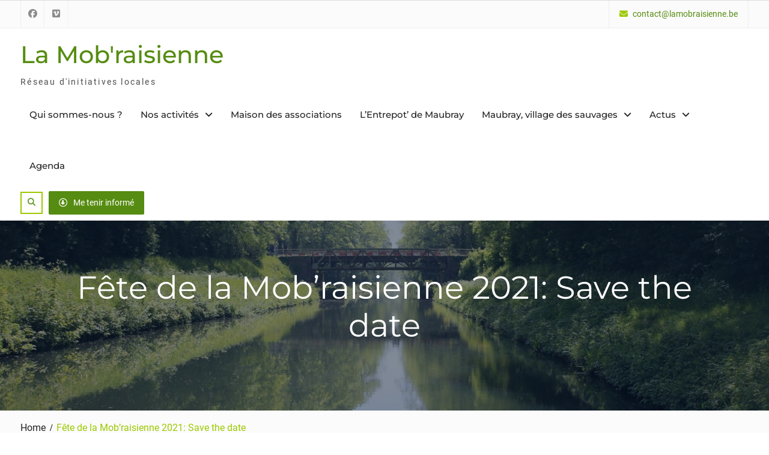

--- FILE ---
content_type: text/html; charset=UTF-8
request_url: https://www.lamobraisienne.be/1100/la-fete-de-la-mobraisienne-save-the-date/
body_size: 12184
content:
<!DOCTYPE html> <html lang="fr-FR"><head>
	    <meta charset="UTF-8">
    <meta name="viewport" content="width=device-width, initial-scale=1">
    <link rel="profile" href="https://gmpg.org/xfn/11">
    <link rel="pingback" href="https://www.lamobraisienne.be/xmlrpc.php">
    
<meta name='robots' content='index, follow, max-image-preview:large, max-snippet:-1, max-video-preview:-1' />
	<style>img:is([sizes="auto" i], [sizes^="auto," i]) { contain-intrinsic-size: 3000px 1500px }</style>
	
	<!-- This site is optimized with the Yoast SEO plugin v25.5 - https://yoast.com/wordpress/plugins/seo/ -->
	<title>Fête de la Mob&#039;raisienne 2021: Save the date - La Mob&#039;raisienne</title>
	<link rel="canonical" href="https://www.lamobraisienne.be/1100/la-fete-de-la-mobraisienne-save-the-date/" />
	<meta property="og:locale" content="fr_FR" />
	<meta property="og:type" content="article" />
	<meta property="og:title" content="Fête de la Mob&#039;raisienne 2021: Save the date - La Mob&#039;raisienne" />
	<meta property="og:description" content="C&rsquo;est dans la joie et la bonne humeur que l&rsquo;équipe prépare la fête annuelle de la Mob&rsquo;raisienne qui aura lieu les 16 et 17 octobre! Les infos pratiques suivront&#8230;" />
	<meta property="og:url" content="https://www.lamobraisienne.be/1100/la-fete-de-la-mobraisienne-save-the-date/" />
	<meta property="og:site_name" content="La Mob&#039;raisienne" />
	<meta property="article:publisher" content="https://www.facebook.com/lamobraisienne" />
	<meta property="article:published_time" content="2021-09-10T08:59:00+00:00" />
	<meta property="article:modified_time" content="2021-09-12T09:06:06+00:00" />
	<meta property="og:image" content="https://www.lamobraisienne.be/wp-content/uploads/2021/09/organizer-791939_1920.jpeg" />
	<meta property="og:image:width" content="1920" />
	<meta property="og:image:height" content="1280" />
	<meta property="og:image:type" content="image/jpeg" />
	<meta name="author" content="La Mob&#039;raisienne" />
	<meta name="twitter:card" content="summary_large_image" />
	<meta name="twitter:label1" content="Écrit par" />
	<meta name="twitter:data1" content="La Mob&#039;raisienne" />
	<meta name="twitter:label2" content="Durée de lecture estimée" />
	<meta name="twitter:data2" content="1 minute" />
	<script type="application/ld+json" class="yoast-schema-graph">{"@context":"https://schema.org","@graph":[{"@type":"Article","@id":"https://www.lamobraisienne.be/1100/la-fete-de-la-mobraisienne-save-the-date/#article","isPartOf":{"@id":"https://www.lamobraisienne.be/1100/la-fete-de-la-mobraisienne-save-the-date/"},"author":{"name":"La Mob'raisienne","@id":"https://www.lamobraisienne.be/#/schema/person/b30b89ae5f82acb8261b5810564a543c"},"headline":"Fête de la Mob&rsquo;raisienne 2021: Save the date","datePublished":"2021-09-10T08:59:00+00:00","dateModified":"2021-09-12T09:06:06+00:00","mainEntityOfPage":{"@id":"https://www.lamobraisienne.be/1100/la-fete-de-la-mobraisienne-save-the-date/"},"wordCount":41,"publisher":{"@id":"https://www.lamobraisienne.be/#organization"},"image":{"@id":"https://www.lamobraisienne.be/1100/la-fete-de-la-mobraisienne-save-the-date/#primaryimage"},"thumbnailUrl":"https://www.lamobraisienne.be/wp-content/uploads/2021/09/organizer-791939_1920.jpeg","articleSection":["Évènements"],"inLanguage":"fr-FR"},{"@type":"WebPage","@id":"https://www.lamobraisienne.be/1100/la-fete-de-la-mobraisienne-save-the-date/","url":"https://www.lamobraisienne.be/1100/la-fete-de-la-mobraisienne-save-the-date/","name":"Fête de la Mob'raisienne 2021: Save the date - La Mob&#039;raisienne","isPartOf":{"@id":"https://www.lamobraisienne.be/#website"},"primaryImageOfPage":{"@id":"https://www.lamobraisienne.be/1100/la-fete-de-la-mobraisienne-save-the-date/#primaryimage"},"image":{"@id":"https://www.lamobraisienne.be/1100/la-fete-de-la-mobraisienne-save-the-date/#primaryimage"},"thumbnailUrl":"https://www.lamobraisienne.be/wp-content/uploads/2021/09/organizer-791939_1920.jpeg","datePublished":"2021-09-10T08:59:00+00:00","dateModified":"2021-09-12T09:06:06+00:00","breadcrumb":{"@id":"https://www.lamobraisienne.be/1100/la-fete-de-la-mobraisienne-save-the-date/#breadcrumb"},"inLanguage":"fr-FR","potentialAction":[{"@type":"ReadAction","target":["https://www.lamobraisienne.be/1100/la-fete-de-la-mobraisienne-save-the-date/"]}]},{"@type":"ImageObject","inLanguage":"fr-FR","@id":"https://www.lamobraisienne.be/1100/la-fete-de-la-mobraisienne-save-the-date/#primaryimage","url":"https://www.lamobraisienne.be/wp-content/uploads/2021/09/organizer-791939_1920.jpeg","contentUrl":"https://www.lamobraisienne.be/wp-content/uploads/2021/09/organizer-791939_1920.jpeg","width":1920,"height":1280},{"@type":"BreadcrumbList","@id":"https://www.lamobraisienne.be/1100/la-fete-de-la-mobraisienne-save-the-date/#breadcrumb","itemListElement":[{"@type":"ListItem","position":1,"name":"Accueil","item":"https://www.lamobraisienne.be/"},{"@type":"ListItem","position":2,"name":"Actus","item":"https://www.lamobraisienne.be/actus/"},{"@type":"ListItem","position":3,"name":"Fête de la Mob&rsquo;raisienne 2021: Save the date"}]},{"@type":"WebSite","@id":"https://www.lamobraisienne.be/#website","url":"https://www.lamobraisienne.be/","name":"La Mob&#039;raisienne","description":"Réseau d&#039;initiatives locales","publisher":{"@id":"https://www.lamobraisienne.be/#organization"},"potentialAction":[{"@type":"SearchAction","target":{"@type":"EntryPoint","urlTemplate":"https://www.lamobraisienne.be/?s={search_term_string}"},"query-input":{"@type":"PropertyValueSpecification","valueRequired":true,"valueName":"search_term_string"}}],"inLanguage":"fr-FR"},{"@type":"Organization","@id":"https://www.lamobraisienne.be/#organization","name":"La Mob'raisienne","url":"https://www.lamobraisienne.be/","logo":{"@type":"ImageObject","inLanguage":"fr-FR","@id":"https://www.lamobraisienne.be/#/schema/logo/image/","url":"https://www.lamobraisienne.be/wp-content/uploads/2021/02/icon-mobraisienne.png","contentUrl":"https://www.lamobraisienne.be/wp-content/uploads/2021/02/icon-mobraisienne.png","width":512,"height":185,"caption":"La Mob'raisienne"},"image":{"@id":"https://www.lamobraisienne.be/#/schema/logo/image/"},"sameAs":["https://www.facebook.com/lamobraisienne"]},{"@type":"Person","@id":"https://www.lamobraisienne.be/#/schema/person/b30b89ae5f82acb8261b5810564a543c","name":"La Mob'raisienne","image":{"@type":"ImageObject","inLanguage":"fr-FR","@id":"https://www.lamobraisienne.be/#/schema/person/image/","url":"https://secure.gravatar.com/avatar/0f17424fe286e30a3734588cce5120d9e2b98fd2af77018361309aa88a19b5a6?s=96&d=mm&r=g","contentUrl":"https://secure.gravatar.com/avatar/0f17424fe286e30a3734588cce5120d9e2b98fd2af77018361309aa88a19b5a6?s=96&d=mm&r=g","caption":"La Mob'raisienne"}}]}</script>
	<!-- / Yoast SEO plugin. -->


<link rel="alternate" type="application/rss+xml" title="La Mob&#039;raisienne &raquo; Flux" href="https://www.lamobraisienne.be/feed/" />
<link rel="alternate" type="application/rss+xml" title="La Mob&#039;raisienne &raquo; Flux des commentaires" href="https://www.lamobraisienne.be/comments/feed/" />
<link rel="alternate" type="text/calendar" title="La Mob&#039;raisienne &raquo; Flux iCal" href="https://www.lamobraisienne.be/events/?ical=1" />
<script type="text/javascript">
/* <![CDATA[ */
window._wpemojiSettings = {"baseUrl":"https:\/\/s.w.org\/images\/core\/emoji\/16.0.1\/72x72\/","ext":".png","svgUrl":"https:\/\/s.w.org\/images\/core\/emoji\/16.0.1\/svg\/","svgExt":".svg","source":{"concatemoji":"https:\/\/www.lamobraisienne.be\/wp-includes\/js\/wp-emoji-release.min.js?ver=6.8.3"}};
/*! This file is auto-generated */
!function(s,n){var o,i,e;function c(e){try{var t={supportTests:e,timestamp:(new Date).valueOf()};sessionStorage.setItem(o,JSON.stringify(t))}catch(e){}}function p(e,t,n){e.clearRect(0,0,e.canvas.width,e.canvas.height),e.fillText(t,0,0);var t=new Uint32Array(e.getImageData(0,0,e.canvas.width,e.canvas.height).data),a=(e.clearRect(0,0,e.canvas.width,e.canvas.height),e.fillText(n,0,0),new Uint32Array(e.getImageData(0,0,e.canvas.width,e.canvas.height).data));return t.every(function(e,t){return e===a[t]})}function u(e,t){e.clearRect(0,0,e.canvas.width,e.canvas.height),e.fillText(t,0,0);for(var n=e.getImageData(16,16,1,1),a=0;a<n.data.length;a++)if(0!==n.data[a])return!1;return!0}function f(e,t,n,a){switch(t){case"flag":return n(e,"\ud83c\udff3\ufe0f\u200d\u26a7\ufe0f","\ud83c\udff3\ufe0f\u200b\u26a7\ufe0f")?!1:!n(e,"\ud83c\udde8\ud83c\uddf6","\ud83c\udde8\u200b\ud83c\uddf6")&&!n(e,"\ud83c\udff4\udb40\udc67\udb40\udc62\udb40\udc65\udb40\udc6e\udb40\udc67\udb40\udc7f","\ud83c\udff4\u200b\udb40\udc67\u200b\udb40\udc62\u200b\udb40\udc65\u200b\udb40\udc6e\u200b\udb40\udc67\u200b\udb40\udc7f");case"emoji":return!a(e,"\ud83e\udedf")}return!1}function g(e,t,n,a){var r="undefined"!=typeof WorkerGlobalScope&&self instanceof WorkerGlobalScope?new OffscreenCanvas(300,150):s.createElement("canvas"),o=r.getContext("2d",{willReadFrequently:!0}),i=(o.textBaseline="top",o.font="600 32px Arial",{});return e.forEach(function(e){i[e]=t(o,e,n,a)}),i}function t(e){var t=s.createElement("script");t.src=e,t.defer=!0,s.head.appendChild(t)}"undefined"!=typeof Promise&&(o="wpEmojiSettingsSupports",i=["flag","emoji"],n.supports={everything:!0,everythingExceptFlag:!0},e=new Promise(function(e){s.addEventListener("DOMContentLoaded",e,{once:!0})}),new Promise(function(t){var n=function(){try{var e=JSON.parse(sessionStorage.getItem(o));if("object"==typeof e&&"number"==typeof e.timestamp&&(new Date).valueOf()<e.timestamp+604800&&"object"==typeof e.supportTests)return e.supportTests}catch(e){}return null}();if(!n){if("undefined"!=typeof Worker&&"undefined"!=typeof OffscreenCanvas&&"undefined"!=typeof URL&&URL.createObjectURL&&"undefined"!=typeof Blob)try{var e="postMessage("+g.toString()+"("+[JSON.stringify(i),f.toString(),p.toString(),u.toString()].join(",")+"));",a=new Blob([e],{type:"text/javascript"}),r=new Worker(URL.createObjectURL(a),{name:"wpTestEmojiSupports"});return void(r.onmessage=function(e){c(n=e.data),r.terminate(),t(n)})}catch(e){}c(n=g(i,f,p,u))}t(n)}).then(function(e){for(var t in e)n.supports[t]=e[t],n.supports.everything=n.supports.everything&&n.supports[t],"flag"!==t&&(n.supports.everythingExceptFlag=n.supports.everythingExceptFlag&&n.supports[t]);n.supports.everythingExceptFlag=n.supports.everythingExceptFlag&&!n.supports.flag,n.DOMReady=!1,n.readyCallback=function(){n.DOMReady=!0}}).then(function(){return e}).then(function(){var e;n.supports.everything||(n.readyCallback(),(e=n.source||{}).concatemoji?t(e.concatemoji):e.wpemoji&&e.twemoji&&(t(e.twemoji),t(e.wpemoji)))}))}((window,document),window._wpemojiSettings);
/* ]]> */
</script>
<style id='wp-emoji-styles-inline-css' type='text/css'>

	img.wp-smiley, img.emoji {
		display: inline !important;
		border: none !important;
		box-shadow: none !important;
		height: 1em !important;
		width: 1em !important;
		margin: 0 0.07em !important;
		vertical-align: -0.1em !important;
		background: none !important;
		padding: 0 !important;
	}
</style>
<link rel='stylesheet' id='wp-block-library-css' href='https://www.lamobraisienne.be/wp-includes/css/dist/block-library/style.min.css?ver=6.8.3' type='text/css' media='all' />
<style id='wp-block-library-theme-inline-css' type='text/css'>
.wp-block-audio :where(figcaption){color:#555;font-size:13px;text-align:center}.is-dark-theme .wp-block-audio :where(figcaption){color:#ffffffa6}.wp-block-audio{margin:0 0 1em}.wp-block-code{border:1px solid #ccc;border-radius:4px;font-family:Menlo,Consolas,monaco,monospace;padding:.8em 1em}.wp-block-embed :where(figcaption){color:#555;font-size:13px;text-align:center}.is-dark-theme .wp-block-embed :where(figcaption){color:#ffffffa6}.wp-block-embed{margin:0 0 1em}.blocks-gallery-caption{color:#555;font-size:13px;text-align:center}.is-dark-theme .blocks-gallery-caption{color:#ffffffa6}:root :where(.wp-block-image figcaption){color:#555;font-size:13px;text-align:center}.is-dark-theme :root :where(.wp-block-image figcaption){color:#ffffffa6}.wp-block-image{margin:0 0 1em}.wp-block-pullquote{border-bottom:4px solid;border-top:4px solid;color:currentColor;margin-bottom:1.75em}.wp-block-pullquote cite,.wp-block-pullquote footer,.wp-block-pullquote__citation{color:currentColor;font-size:.8125em;font-style:normal;text-transform:uppercase}.wp-block-quote{border-left:.25em solid;margin:0 0 1.75em;padding-left:1em}.wp-block-quote cite,.wp-block-quote footer{color:currentColor;font-size:.8125em;font-style:normal;position:relative}.wp-block-quote:where(.has-text-align-right){border-left:none;border-right:.25em solid;padding-left:0;padding-right:1em}.wp-block-quote:where(.has-text-align-center){border:none;padding-left:0}.wp-block-quote.is-large,.wp-block-quote.is-style-large,.wp-block-quote:where(.is-style-plain){border:none}.wp-block-search .wp-block-search__label{font-weight:700}.wp-block-search__button{border:1px solid #ccc;padding:.375em .625em}:where(.wp-block-group.has-background){padding:1.25em 2.375em}.wp-block-separator.has-css-opacity{opacity:.4}.wp-block-separator{border:none;border-bottom:2px solid;margin-left:auto;margin-right:auto}.wp-block-separator.has-alpha-channel-opacity{opacity:1}.wp-block-separator:not(.is-style-wide):not(.is-style-dots){width:100px}.wp-block-separator.has-background:not(.is-style-dots){border-bottom:none;height:1px}.wp-block-separator.has-background:not(.is-style-wide):not(.is-style-dots){height:2px}.wp-block-table{margin:0 0 1em}.wp-block-table td,.wp-block-table th{word-break:normal}.wp-block-table :where(figcaption){color:#555;font-size:13px;text-align:center}.is-dark-theme .wp-block-table :where(figcaption){color:#ffffffa6}.wp-block-video :where(figcaption){color:#555;font-size:13px;text-align:center}.is-dark-theme .wp-block-video :where(figcaption){color:#ffffffa6}.wp-block-video{margin:0 0 1em}:root :where(.wp-block-template-part.has-background){margin-bottom:0;margin-top:0;padding:1.25em 2.375em}
</style>
<style id='classic-theme-styles-inline-css' type='text/css'>
/*! This file is auto-generated */
.wp-block-button__link{color:#fff;background-color:#32373c;border-radius:9999px;box-shadow:none;text-decoration:none;padding:calc(.667em + 2px) calc(1.333em + 2px);font-size:1.125em}.wp-block-file__button{background:#32373c;color:#fff;text-decoration:none}
</style>
<style id='global-styles-inline-css' type='text/css'>
:root{--wp--preset--aspect-ratio--square: 1;--wp--preset--aspect-ratio--4-3: 4/3;--wp--preset--aspect-ratio--3-4: 3/4;--wp--preset--aspect-ratio--3-2: 3/2;--wp--preset--aspect-ratio--2-3: 2/3;--wp--preset--aspect-ratio--16-9: 16/9;--wp--preset--aspect-ratio--9-16: 9/16;--wp--preset--color--black: #111111;--wp--preset--color--cyan-bluish-gray: #abb8c3;--wp--preset--color--white: #ffffff;--wp--preset--color--pale-pink: #f78da7;--wp--preset--color--vivid-red: #cf2e2e;--wp--preset--color--luminous-vivid-orange: #ff6900;--wp--preset--color--luminous-vivid-amber: #fcb900;--wp--preset--color--light-green-cyan: #7bdcb5;--wp--preset--color--vivid-green-cyan: #00d084;--wp--preset--color--pale-cyan-blue: #8ed1fc;--wp--preset--color--vivid-cyan-blue: #0693e3;--wp--preset--color--vivid-purple: #9b51e0;--wp--preset--color--gray: #f4f4f4;--wp--preset--color--blue: 1b8be0;--wp--preset--color--orange: #fab702;--wp--preset--color--green: #568c11;--wp--preset--gradient--vivid-cyan-blue-to-vivid-purple: linear-gradient(135deg,rgba(6,147,227,1) 0%,rgb(155,81,224) 100%);--wp--preset--gradient--light-green-cyan-to-vivid-green-cyan: linear-gradient(135deg,rgb(122,220,180) 0%,rgb(0,208,130) 100%);--wp--preset--gradient--luminous-vivid-amber-to-luminous-vivid-orange: linear-gradient(135deg,rgba(252,185,0,1) 0%,rgba(255,105,0,1) 100%);--wp--preset--gradient--luminous-vivid-orange-to-vivid-red: linear-gradient(135deg,rgba(255,105,0,1) 0%,rgb(207,46,46) 100%);--wp--preset--gradient--very-light-gray-to-cyan-bluish-gray: linear-gradient(135deg,rgb(238,238,238) 0%,rgb(169,184,195) 100%);--wp--preset--gradient--cool-to-warm-spectrum: linear-gradient(135deg,rgb(74,234,220) 0%,rgb(151,120,209) 20%,rgb(207,42,186) 40%,rgb(238,44,130) 60%,rgb(251,105,98) 80%,rgb(254,248,76) 100%);--wp--preset--gradient--blush-light-purple: linear-gradient(135deg,rgb(255,206,236) 0%,rgb(152,150,240) 100%);--wp--preset--gradient--blush-bordeaux: linear-gradient(135deg,rgb(254,205,165) 0%,rgb(254,45,45) 50%,rgb(107,0,62) 100%);--wp--preset--gradient--luminous-dusk: linear-gradient(135deg,rgb(255,203,112) 0%,rgb(199,81,192) 50%,rgb(65,88,208) 100%);--wp--preset--gradient--pale-ocean: linear-gradient(135deg,rgb(255,245,203) 0%,rgb(182,227,212) 50%,rgb(51,167,181) 100%);--wp--preset--gradient--electric-grass: linear-gradient(135deg,rgb(202,248,128) 0%,rgb(113,206,126) 100%);--wp--preset--gradient--midnight: linear-gradient(135deg,rgb(2,3,129) 0%,rgb(40,116,252) 100%);--wp--preset--font-size--small: 14px;--wp--preset--font-size--medium: 20px;--wp--preset--font-size--large: 42px;--wp--preset--font-size--x-large: 42px;--wp--preset--font-size--normal: 18px;--wp--preset--font-size--huge: 54px;--wp--preset--spacing--20: 0.44rem;--wp--preset--spacing--30: 0.67rem;--wp--preset--spacing--40: 1rem;--wp--preset--spacing--50: 1.5rem;--wp--preset--spacing--60: 2.25rem;--wp--preset--spacing--70: 3.38rem;--wp--preset--spacing--80: 5.06rem;--wp--preset--shadow--natural: 6px 6px 9px rgba(0, 0, 0, 0.2);--wp--preset--shadow--deep: 12px 12px 50px rgba(0, 0, 0, 0.4);--wp--preset--shadow--sharp: 6px 6px 0px rgba(0, 0, 0, 0.2);--wp--preset--shadow--outlined: 6px 6px 0px -3px rgba(255, 255, 255, 1), 6px 6px rgba(0, 0, 0, 1);--wp--preset--shadow--crisp: 6px 6px 0px rgba(0, 0, 0, 1);}:where(.is-layout-flex){gap: 0.5em;}:where(.is-layout-grid){gap: 0.5em;}body .is-layout-flex{display: flex;}.is-layout-flex{flex-wrap: wrap;align-items: center;}.is-layout-flex > :is(*, div){margin: 0;}body .is-layout-grid{display: grid;}.is-layout-grid > :is(*, div){margin: 0;}:where(.wp-block-columns.is-layout-flex){gap: 2em;}:where(.wp-block-columns.is-layout-grid){gap: 2em;}:where(.wp-block-post-template.is-layout-flex){gap: 1.25em;}:where(.wp-block-post-template.is-layout-grid){gap: 1.25em;}.has-black-color{color: var(--wp--preset--color--black) !important;}.has-cyan-bluish-gray-color{color: var(--wp--preset--color--cyan-bluish-gray) !important;}.has-white-color{color: var(--wp--preset--color--white) !important;}.has-pale-pink-color{color: var(--wp--preset--color--pale-pink) !important;}.has-vivid-red-color{color: var(--wp--preset--color--vivid-red) !important;}.has-luminous-vivid-orange-color{color: var(--wp--preset--color--luminous-vivid-orange) !important;}.has-luminous-vivid-amber-color{color: var(--wp--preset--color--luminous-vivid-amber) !important;}.has-light-green-cyan-color{color: var(--wp--preset--color--light-green-cyan) !important;}.has-vivid-green-cyan-color{color: var(--wp--preset--color--vivid-green-cyan) !important;}.has-pale-cyan-blue-color{color: var(--wp--preset--color--pale-cyan-blue) !important;}.has-vivid-cyan-blue-color{color: var(--wp--preset--color--vivid-cyan-blue) !important;}.has-vivid-purple-color{color: var(--wp--preset--color--vivid-purple) !important;}.has-black-background-color{background-color: var(--wp--preset--color--black) !important;}.has-cyan-bluish-gray-background-color{background-color: var(--wp--preset--color--cyan-bluish-gray) !important;}.has-white-background-color{background-color: var(--wp--preset--color--white) !important;}.has-pale-pink-background-color{background-color: var(--wp--preset--color--pale-pink) !important;}.has-vivid-red-background-color{background-color: var(--wp--preset--color--vivid-red) !important;}.has-luminous-vivid-orange-background-color{background-color: var(--wp--preset--color--luminous-vivid-orange) !important;}.has-luminous-vivid-amber-background-color{background-color: var(--wp--preset--color--luminous-vivid-amber) !important;}.has-light-green-cyan-background-color{background-color: var(--wp--preset--color--light-green-cyan) !important;}.has-vivid-green-cyan-background-color{background-color: var(--wp--preset--color--vivid-green-cyan) !important;}.has-pale-cyan-blue-background-color{background-color: var(--wp--preset--color--pale-cyan-blue) !important;}.has-vivid-cyan-blue-background-color{background-color: var(--wp--preset--color--vivid-cyan-blue) !important;}.has-vivid-purple-background-color{background-color: var(--wp--preset--color--vivid-purple) !important;}.has-black-border-color{border-color: var(--wp--preset--color--black) !important;}.has-cyan-bluish-gray-border-color{border-color: var(--wp--preset--color--cyan-bluish-gray) !important;}.has-white-border-color{border-color: var(--wp--preset--color--white) !important;}.has-pale-pink-border-color{border-color: var(--wp--preset--color--pale-pink) !important;}.has-vivid-red-border-color{border-color: var(--wp--preset--color--vivid-red) !important;}.has-luminous-vivid-orange-border-color{border-color: var(--wp--preset--color--luminous-vivid-orange) !important;}.has-luminous-vivid-amber-border-color{border-color: var(--wp--preset--color--luminous-vivid-amber) !important;}.has-light-green-cyan-border-color{border-color: var(--wp--preset--color--light-green-cyan) !important;}.has-vivid-green-cyan-border-color{border-color: var(--wp--preset--color--vivid-green-cyan) !important;}.has-pale-cyan-blue-border-color{border-color: var(--wp--preset--color--pale-cyan-blue) !important;}.has-vivid-cyan-blue-border-color{border-color: var(--wp--preset--color--vivid-cyan-blue) !important;}.has-vivid-purple-border-color{border-color: var(--wp--preset--color--vivid-purple) !important;}.has-vivid-cyan-blue-to-vivid-purple-gradient-background{background: var(--wp--preset--gradient--vivid-cyan-blue-to-vivid-purple) !important;}.has-light-green-cyan-to-vivid-green-cyan-gradient-background{background: var(--wp--preset--gradient--light-green-cyan-to-vivid-green-cyan) !important;}.has-luminous-vivid-amber-to-luminous-vivid-orange-gradient-background{background: var(--wp--preset--gradient--luminous-vivid-amber-to-luminous-vivid-orange) !important;}.has-luminous-vivid-orange-to-vivid-red-gradient-background{background: var(--wp--preset--gradient--luminous-vivid-orange-to-vivid-red) !important;}.has-very-light-gray-to-cyan-bluish-gray-gradient-background{background: var(--wp--preset--gradient--very-light-gray-to-cyan-bluish-gray) !important;}.has-cool-to-warm-spectrum-gradient-background{background: var(--wp--preset--gradient--cool-to-warm-spectrum) !important;}.has-blush-light-purple-gradient-background{background: var(--wp--preset--gradient--blush-light-purple) !important;}.has-blush-bordeaux-gradient-background{background: var(--wp--preset--gradient--blush-bordeaux) !important;}.has-luminous-dusk-gradient-background{background: var(--wp--preset--gradient--luminous-dusk) !important;}.has-pale-ocean-gradient-background{background: var(--wp--preset--gradient--pale-ocean) !important;}.has-electric-grass-gradient-background{background: var(--wp--preset--gradient--electric-grass) !important;}.has-midnight-gradient-background{background: var(--wp--preset--gradient--midnight) !important;}.has-small-font-size{font-size: var(--wp--preset--font-size--small) !important;}.has-medium-font-size{font-size: var(--wp--preset--font-size--medium) !important;}.has-large-font-size{font-size: var(--wp--preset--font-size--large) !important;}.has-x-large-font-size{font-size: var(--wp--preset--font-size--x-large) !important;}
:where(.wp-block-post-template.is-layout-flex){gap: 1.25em;}:where(.wp-block-post-template.is-layout-grid){gap: 1.25em;}
:where(.wp-block-columns.is-layout-flex){gap: 2em;}:where(.wp-block-columns.is-layout-grid){gap: 2em;}
:root :where(.wp-block-pullquote){font-size: 1.5em;line-height: 1.6;}
</style>
<link rel='stylesheet' id='page-list-style-css' href='https://www.lamobraisienne.be/wp-content/plugins/page-list/css/page-list.css?ver=5.7' type='text/css' media='all' />
<link rel='stylesheet' id='font-awesome-css' href='https://www.lamobraisienne.be/wp-content/themes/nature-bliss/third-party/font-awesome/css/all.min.css?ver=6.7.2' type='text/css' media='all' />
<link rel='stylesheet' id='nature-bliss-google-fonts-css' href='https://www.lamobraisienne.be/wp-content/fonts/5ef3021190f7e9472b1622789f56317f.css' type='text/css' media='all' />
<link rel='stylesheet' id='nature-bliss-style-css' href='https://www.lamobraisienne.be/wp-content/themes/nature-bliss/style.css?ver=20250728-192939' type='text/css' media='all' />
<link rel='stylesheet' id='nature-bliss-block-style-css' href='https://www.lamobraisienne.be/wp-content/themes/nature-bliss/css/blocks.css?ver=20250728-192939' type='text/css' media='all' />
<link rel='stylesheet' id='recent-posts-widget-with-thumbnails-public-style-css' href='https://www.lamobraisienne.be/wp-content/plugins/recent-posts-widget-with-thumbnails/public.css?ver=7.1.1' type='text/css' media='all' />
<script type="text/javascript" src="https://www.lamobraisienne.be/wp-includes/js/jquery/jquery.min.js?ver=3.7.1" id="jquery-core-js"></script>
<script type="text/javascript" src="https://www.lamobraisienne.be/wp-includes/js/jquery/jquery-migrate.min.js?ver=3.4.1" id="jquery-migrate-js"></script>
<link rel="https://api.w.org/" href="https://www.lamobraisienne.be/wp-json/" /><link rel="alternate" title="JSON" type="application/json" href="https://www.lamobraisienne.be/wp-json/wp/v2/posts/1100" /><link rel="EditURI" type="application/rsd+xml" title="RSD" href="https://www.lamobraisienne.be/xmlrpc.php?rsd" />
<meta name="generator" content="WordPress 6.8.3" />
<link rel='shortlink' href='https://www.lamobraisienne.be/?p=1100' />
<link rel="alternate" title="oEmbed (JSON)" type="application/json+oembed" href="https://www.lamobraisienne.be/wp-json/oembed/1.0/embed?url=https%3A%2F%2Fwww.lamobraisienne.be%2F1100%2Fla-fete-de-la-mobraisienne-save-the-date%2F" />
<link rel="alternate" title="oEmbed (XML)" type="text/xml+oembed" href="https://www.lamobraisienne.be/wp-json/oembed/1.0/embed?url=https%3A%2F%2Fwww.lamobraisienne.be%2F1100%2Fla-fete-de-la-mobraisienne-save-the-date%2F&#038;format=xml" />
<meta name="tec-api-version" content="v1"><meta name="tec-api-origin" content="https://www.lamobraisienne.be"><link rel="alternate" href="https://www.lamobraisienne.be/wp-json/tribe/events/v1/" /><link rel="icon" href="https://www.lamobraisienne.be/wp-content/uploads/2021/02/cropped-icon-mobraisienne-1-32x32.png" sizes="32x32" />
<link rel="icon" href="https://www.lamobraisienne.be/wp-content/uploads/2021/02/cropped-icon-mobraisienne-1-192x192.png" sizes="192x192" />
<link rel="apple-touch-icon" href="https://www.lamobraisienne.be/wp-content/uploads/2021/02/cropped-icon-mobraisienne-1-180x180.png" />
<meta name="msapplication-TileImage" content="https://www.lamobraisienne.be/wp-content/uploads/2021/02/cropped-icon-mobraisienne-1-270x270.png" />
		<style type="text/css" id="wp-custom-css">
			
.site-info
{
	display:none;
}
.site-title
{
	font-size:40px;
}
#site-identity
{
	margin-top:0px;
}
/*Header*/
a.doante-now i
{
	display:none;
}
a.custom-button.doante-now
{
	text-transform: unset;
}
/*Front page slider*/
#featured-slider div.caption-wrap  p 
{
	display:none;
}
div.slider-buttons a.slider-button 
{
	text-transform: unset;
}
/*Front page - Widgets*/
#sidebar-front-page-widget-area 
{
	background-color:#f7f7f7;
}
#sidebar-front-page-widget-area .widget-title::after
{
	display:none;
}
#sidebar-front-page-widget-area .widget-title
{
	margin-bottom: 0px;
}
#sidebar-front-page-widget-area .widget
{
	padding:30px 0;
}
/*Front page - Event*/
#ect-events-list-content div.ect-list-post
{
	box-shadow: 0 0 3px #ddd;
}
#ect-events-list-content .ect-list-post-right .ect-list-description 
{
	box-shadow: none;
}
/*Event list*/
div.epta-addto-calendar
{
	display:none;
}
.tribe-common--breakpoint-medium.tribe-events .tribe-events-l-container
{
	padding-top:0px;
}
/*Event page*/
#tribe-events-pg-template
{
	padding-top:0px;
}
#epta-template
{
	padding-top:0px !important;
}

/* Listes */
.sidebar ul li 
{
	position:unset;
}

/* ARticles */
article img.wp-post-image
{
	width:70%;
}		</style>
		</head>

<body class="wp-singular post-template-default single single-post postid-1100 single-format-standard wp-embed-responsive wp-theme-nature-bliss tribe-no-js group-blog home-content-not-enabled global-layout-right-sidebar">

	
	    <div id="page" class="hfeed site">
    <a class="skip-link screen-reader-text" href="#content">Skip to content</a>		<div id="site-header-menu" class="site-header-menu">
			<button id="mobile-trigger">
				<i class="fa fa-bars"></i>
				<i class="fa fa-times"></i>

			</button>

			<div id="mob-menu">
				<ul id="menu-menu-du-haut" class="menu"><li id="menu-item-327" class="menu-item menu-item-type-post_type menu-item-object-page menu-item-327"><a href="https://www.lamobraisienne.be/la-mobraisienne/">Qui sommes-nous ?</a></li>
<li id="menu-item-280" class="menu-item menu-item-type-post_type menu-item-object-page menu-item-has-children menu-item-280"><a href="https://www.lamobraisienne.be/nos-activites/">Nos activités</a>
<ul class="sub-menu">
	<li id="menu-item-281" class="menu-item menu-item-type-post_type menu-item-object-page menu-item-281"><a href="https://www.lamobraisienne.be/nos-activites/ateliers/">Ateliers</a></li>
	<li id="menu-item-282" class="menu-item menu-item-type-post_type menu-item-object-page menu-item-282"><a href="https://www.lamobraisienne.be/nos-activites/la-fete-de-la-mobraisienne/">La Fête de la Mob’raisienne</a></li>
	<li id="menu-item-283" class="menu-item menu-item-type-post_type menu-item-object-page menu-item-283"><a href="https://www.lamobraisienne.be/nos-activites/animations-jeux-de-societe/">Animations jeux de société</a></li>
	<li id="menu-item-454" class="menu-item menu-item-type-post_type menu-item-object-page menu-item-454"><a href="https://www.lamobraisienne.be/nos-activites/decouverte-du-patrimoine-local-et-delements-naturels/">Découverte du patrimoine local et d’éléments naturels</a></li>
</ul>
</li>
<li id="menu-item-1753" class="menu-item menu-item-type-post_type menu-item-object-page menu-item-1753"><a href="https://www.lamobraisienne.be/asmaison/">Maison des associations</a></li>
<li id="menu-item-90" class="menu-item menu-item-type-post_type menu-item-object-page menu-item-90"><a href="https://www.lamobraisienne.be/lentrepot-de-maubray/">L’Entrepot’ de Maubray</a></li>
<li id="menu-item-1300" class="menu-item menu-item-type-post_type menu-item-object-page menu-item-has-children menu-item-1300"><a href="https://www.lamobraisienne.be/maubray-village-des-sauvages/">Maubray, village des sauvages</a>
<ul class="sub-menu">
	<li id="menu-item-1306" class="menu-item menu-item-type-post_type menu-item-object-page menu-item-1306"><a href="https://www.lamobraisienne.be/maubray-village-des-sauvages/quest-ce/">Qu&rsquo;est-ce?</a></li>
	<li id="menu-item-1307" class="menu-item menu-item-type-post_type menu-item-object-page menu-item-1307"><a href="https://www.lamobraisienne.be/maubray-village-des-sauvages/agenda/">Agenda</a></li>
	<li id="menu-item-1577" class="menu-item menu-item-type-post_type menu-item-object-page menu-item-1577"><a href="https://www.lamobraisienne.be/maubray-village-des-sauvages/plantes/">Plantes</a></li>
</ul>
</li>
<li id="menu-item-131" class="menu-item menu-item-type-post_type menu-item-object-page current_page_parent menu-item-has-children menu-item-131"><a href="https://www.lamobraisienne.be/actus/">Actus</a>
<ul class="sub-menu">
	<li id="menu-item-517" class="menu-item menu-item-type-taxonomy menu-item-object-category current-post-ancestor current-menu-parent current-post-parent menu-item-517"><a href="https://www.lamobraisienne.be/category/evenements/">Évènements</a></li>
	<li id="menu-item-1118" class="menu-item menu-item-type-taxonomy menu-item-object-category menu-item-1118"><a href="https://www.lamobraisienne.be/category/mobraizettes/">Mobraizettes</a></li>
	<li id="menu-item-518" class="menu-item menu-item-type-taxonomy menu-item-object-category menu-item-518"><a href="https://www.lamobraisienne.be/category/presse/">Presse</a></li>
</ul>
</li>
<li id="menu-item-1137" class="menu-item menu-item-type-post_type_archive menu-item-object-tribe_events menu-item-1137"><a href="https://www.lamobraisienne.be/events/">Agenda</a></li>
</ul>			</div><!-- #mob-menu -->
		</div>
		
    		<div id="tophead">
			<div class="container">

				<div id="quick-contact">
					<ul>
																			<li class="quick-email">
								<a href="mailto:contact@lamobraisienne.be">contact@lamobraisienne.be</a>
							</li>
																	</ul>
				</div> <!-- #quick-contact -->

									<div class="header-social-wrapper">
						<div class="widget nature_bliss_widget_social"><ul id="menu-social" class="menu"><li id="menu-item-136" class="menu-item menu-item-type-custom menu-item-object-custom menu-item-136"><a href="https://www.facebook.com/lamobraisienne"><span class="screen-reader-text">Facebook</span></a></li>
<li id="menu-item-554" class="menu-item menu-item-type-custom menu-item-object-custom menu-item-554"><a href="https://vimeo.com/lamobraisienne"><span class="screen-reader-text">Vimeo</span></a></li>
</ul></div>					</div><!-- .header-social-wrapper -->
				
			</div> <!-- .container -->
		</div><!--  #tophead -->

		<header id="masthead" class="site-header" role="banner"><div class="container">				<div class="site-branding">

			
													<div id="site-identity">
																		<p class="site-title"><a href="https://www.lamobraisienne.be/" rel="home">La Mob&#039;raisienne</a></p>
																						<p class="site-description">Réseau d&#039;initiatives locales</p>
									</div><!-- #site-identity -->
				    </div><!-- .site-branding -->
    	<div id="main-nav">
	        <nav id="site-navigation" class="main-navigation" role="navigation">
	            <div class="wrap-menu-content">
					<div class="menu-menu-du-haut-container"><ul id="primary-menu" class="menu"><li class="menu-item menu-item-type-post_type menu-item-object-page menu-item-327"><a href="https://www.lamobraisienne.be/la-mobraisienne/">Qui sommes-nous ?</a></li>
<li class="menu-item menu-item-type-post_type menu-item-object-page menu-item-has-children menu-item-280"><a href="https://www.lamobraisienne.be/nos-activites/">Nos activités</a>
<ul class="sub-menu">
	<li class="menu-item menu-item-type-post_type menu-item-object-page menu-item-281"><a href="https://www.lamobraisienne.be/nos-activites/ateliers/">Ateliers</a></li>
	<li class="menu-item menu-item-type-post_type menu-item-object-page menu-item-282"><a href="https://www.lamobraisienne.be/nos-activites/la-fete-de-la-mobraisienne/">La Fête de la Mob’raisienne</a></li>
	<li class="menu-item menu-item-type-post_type menu-item-object-page menu-item-283"><a href="https://www.lamobraisienne.be/nos-activites/animations-jeux-de-societe/">Animations jeux de société</a></li>
	<li class="menu-item menu-item-type-post_type menu-item-object-page menu-item-454"><a href="https://www.lamobraisienne.be/nos-activites/decouverte-du-patrimoine-local-et-delements-naturels/">Découverte du patrimoine local et d’éléments naturels</a></li>
</ul>
</li>
<li class="menu-item menu-item-type-post_type menu-item-object-page menu-item-1753"><a href="https://www.lamobraisienne.be/asmaison/">Maison des associations</a></li>
<li class="menu-item menu-item-type-post_type menu-item-object-page menu-item-90"><a href="https://www.lamobraisienne.be/lentrepot-de-maubray/">L’Entrepot’ de Maubray</a></li>
<li class="menu-item menu-item-type-post_type menu-item-object-page menu-item-has-children menu-item-1300"><a href="https://www.lamobraisienne.be/maubray-village-des-sauvages/">Maubray, village des sauvages</a>
<ul class="sub-menu">
	<li class="menu-item menu-item-type-post_type menu-item-object-page menu-item-1306"><a href="https://www.lamobraisienne.be/maubray-village-des-sauvages/quest-ce/">Qu&rsquo;est-ce?</a></li>
	<li class="menu-item menu-item-type-post_type menu-item-object-page menu-item-1307"><a href="https://www.lamobraisienne.be/maubray-village-des-sauvages/agenda/">Agenda</a></li>
	<li class="menu-item menu-item-type-post_type menu-item-object-page menu-item-1577"><a href="https://www.lamobraisienne.be/maubray-village-des-sauvages/plantes/">Plantes</a></li>
</ul>
</li>
<li class="menu-item menu-item-type-post_type menu-item-object-page current_page_parent menu-item-has-children menu-item-131"><a href="https://www.lamobraisienne.be/actus/">Actus</a>
<ul class="sub-menu">
	<li class="menu-item menu-item-type-taxonomy menu-item-object-category current-post-ancestor current-menu-parent current-post-parent menu-item-517"><a href="https://www.lamobraisienne.be/category/evenements/">Évènements</a></li>
	<li class="menu-item menu-item-type-taxonomy menu-item-object-category menu-item-1118"><a href="https://www.lamobraisienne.be/category/mobraizettes/">Mobraizettes</a></li>
	<li class="menu-item menu-item-type-taxonomy menu-item-object-category menu-item-518"><a href="https://www.lamobraisienne.be/category/presse/">Presse</a></li>
</ul>
</li>
<li class="menu-item menu-item-type-post_type_archive menu-item-object-tribe_events menu-item-1137"><a href="https://www.lamobraisienne.be/events/">Agenda</a></li>
</ul></div>	            </div><!-- .menu-content -->
	        </nav><!-- #site-navigation -->
	    </div> <!-- #main-nav -->
		
			    	    	<div class="header-search-box">
		    	<a href="#" class="search-icon"><i class="fa fa-search"><span class="screen-reader-text">Search</span></i></a>
		    	<div class="search-box-wrap">
		    		<div class="container">
 						<a href="#" class="search-close"><i class="fa fa-times-circle" aria-hidden="true"><span class="screen-reader-text">Close Search</span></i></a>
		    			<form role="search" method="get" class="search-form" action="https://www.lamobraisienne.be/">
		<label>
			<span class="screen-reader-text">Search for:</span>
			<input type="search" class="search-field" placeholder="Search&hellip;" value="" name="s" title="Search for:" />
		</label>
		<input type="submit" class="search-submit" value="&#xf002;" /></form>		    		</div> <!-- .container -->
		    	</div><!-- .search-box-wrap -->
		    </div><!-- .header-search-box -->
				
							<a href="https://www.lamobraisienne.be/me-tenir-informe/" class="custom-button doante-now"><i class="fa-regular fa-circle-down" aria-hidden="true"></i>Me tenir informé</a>
				
	    	</div><!-- .container --></header><!-- #masthead -->
			<div id="custom-header"  style="background-image:url(https://www.lamobraisienne.be/wp-content/uploads/2021/01/cropped-33304116_631752633838862_990709579203477504_o-2.jpg);background-size:cover;" >
			<div class="container">
						<div class="header-content">
			<div class="header-content-inner">
									<h1 class="page-title">					Fête de la Mob&rsquo;raisienne 2021: Save the date					</h1>							</div><!-- .header-content-inner -->
        </div><!-- .header-content -->
					</div><!-- .container -->
		</div><!-- #custom-header -->

		<div id="breadcrumb"> <div class="container"><div role="navigation" aria-label="Breadcrumbs" class="breadcrumb-trail breadcrumbs" itemprop="breadcrumb"><ul class="trail-items" itemscope itemtype="http://schema.org/BreadcrumbList"><meta name="numberOfItems" content="2" /><meta name="itemListOrder" content="Ascending" /><li itemprop="itemListElement" itemscope itemtype="http://schema.org/ListItem" class="trail-item trail-begin"><a href="https://www.lamobraisienne.be" rel="home"><span itemprop="name">Home</span></a><meta itemprop="position" content="1" /></li><li itemprop="itemListElement" itemscope itemtype="http://schema.org/ListItem" class="trail-item trail-end"><span itemprop="name">Fête de la Mob&rsquo;raisienne 2021: Save the date</span><meta itemprop="position" content="2" /></li></ul></div></div></div><!-- #breadcrumb -->
		<div id="content" class="site-content"><div class="container"><div class="inner-wrapper">    
	<div id="primary" class="content-area">
		<main id="main" class="site-main" role="main">

		
			
<article id="post-1100" class="post-1100 post type-post status-publish format-standard has-post-thumbnail hentry category-evenements">
    
			<div class="entry-meta">
			<span class="posted-on"><a href="https://www.lamobraisienne.be/1100/la-fete-de-la-mobraisienne-save-the-date/" rel="bookmark"><time class="entry-date published" datetime="2021-09-10T10:59:00+02:00">10 septembre 2021</time><time class="updated" datetime="2021-09-12T11:06:06+02:00">12 septembre 2021</time></a></span><span class="byline"> <span class="author vcard"><a class="url fn n" href="https://www.lamobraisienne.be/author/lamob/">La Mob&#039;raisienne</a></span></span><span class="cat-links"><a href="https://www.lamobraisienne.be/category/evenements/" rel="category tag">Évènements</a></span>		</div><!-- .entry-meta -->
	
	<div class="entry-content-wrapper">
		<div class="entry-content">
			
<p>C&rsquo;est dans la joie et la bonne humeur que l&rsquo;équipe prépare la fête annuelle de la Mob&rsquo;raisienne qui aura lieu les 16 et 17 octobre! Les infos pratiques suivront&#8230; </p>



<figure class="wp-block-image size-large"><img fetchpriority="high" decoding="async" width="1024" height="245" src="https://www.lamobraisienne.be/wp-content/uploads/2021/09/241736093_1526185127728937_4446567649698021660_n-1024x245.jpeg" alt="" class="wp-image-1101" srcset="https://www.lamobraisienne.be/wp-content/uploads/2021/09/241736093_1526185127728937_4446567649698021660_n-1024x245.jpeg 1024w, https://www.lamobraisienne.be/wp-content/uploads/2021/09/241736093_1526185127728937_4446567649698021660_n-300x72.jpeg 300w, https://www.lamobraisienne.be/wp-content/uploads/2021/09/241736093_1526185127728937_4446567649698021660_n-768x184.jpeg 768w, https://www.lamobraisienne.be/wp-content/uploads/2021/09/241736093_1526185127728937_4446567649698021660_n-1536x368.jpeg 1536w, https://www.lamobraisienne.be/wp-content/uploads/2021/09/241736093_1526185127728937_4446567649698021660_n-2048x490.jpeg 2048w, https://www.lamobraisienne.be/wp-content/uploads/2021/09/241736093_1526185127728937_4446567649698021660_n-380x91.jpeg 380w" sizes="(max-width: 1024px) 100vw, 1024px" /></figure>
					</div><!-- .entry-content -->
	</div><!-- .entry-content-wrapper -->

	<footer class="entry-footer">
			</footer><!-- .entry-footer -->

</article><!-- #post-## -->

			
	<nav class="navigation post-navigation" aria-label="Publications">
		<h2 class="screen-reader-text">Navigation de l’article</h2>
		<div class="nav-links"><div class="nav-previous"><a href="https://www.lamobraisienne.be/809/la-mobraisienne-en-mode-light/" rel="prev"><span class="meta-nav" aria-hidden="true">Previous</span> <span class="screen-reader-text">Previous post:</span> <span class="post-title">La Mob&rsquo;raisienne en mode light</span></a></div><div class="nav-next"><a href="https://www.lamobraisienne.be/1111/les-chindogu-sont-de-retour/" rel="next"><span class="meta-nav" aria-hidden="true">Next</span> <span class="screen-reader-text">Next post:</span> <span class="post-title">Les Chindogu sont de retour!</span></a></div></div>
	</nav>
			
		
		</main><!-- #main -->
	</div><!-- #primary -->

<div id="sidebar-primary" class="widget-area sidebar" role="complementary">
			<aside id="categories-5" class="widget widget_categories"><h2 class="widget-title">Catégories</h2>
			<ul>
					<li class="cat-item cat-item-5"><a href="https://www.lamobraisienne.be/category/evenements/">Évènements</a>
</li>
	<li class="cat-item cat-item-10"><a href="https://www.lamobraisienne.be/category/mobraizettes/">Mobraizettes</a>
</li>
	<li class="cat-item cat-item-1"><a href="https://www.lamobraisienne.be/category/non-classe/">Non classé</a>
</li>
	<li class="cat-item cat-item-4"><a href="https://www.lamobraisienne.be/category/presse/">Presse</a>
</li>
			</ul>

			</aside><aside id="archives-3" class="widget widget_archive"><h2 class="widget-title">Archives</h2>
			<ul>
					<li><a href='https://www.lamobraisienne.be/date/2025/09/'>septembre 2025</a></li>
	<li><a href='https://www.lamobraisienne.be/date/2025/03/'>mars 2025</a></li>
	<li><a href='https://www.lamobraisienne.be/date/2023/10/'>octobre 2023</a></li>
	<li><a href='https://www.lamobraisienne.be/date/2022/10/'>octobre 2022</a></li>
	<li><a href='https://www.lamobraisienne.be/date/2022/06/'>juin 2022</a></li>
	<li><a href='https://www.lamobraisienne.be/date/2021/12/'>décembre 2021</a></li>
	<li><a href='https://www.lamobraisienne.be/date/2021/10/'>octobre 2021</a></li>
	<li><a href='https://www.lamobraisienne.be/date/2021/09/'>septembre 2021</a></li>
	<li><a href='https://www.lamobraisienne.be/date/2020/10/'>octobre 2020</a></li>
	<li><a href='https://www.lamobraisienne.be/date/2019/11/'>novembre 2019</a></li>
	<li><a href='https://www.lamobraisienne.be/date/2019/10/'>octobre 2019</a></li>
	<li><a href='https://www.lamobraisienne.be/date/2019/09/'>septembre 2019</a></li>
	<li><a href='https://www.lamobraisienne.be/date/2018/11/'>novembre 2018</a></li>
	<li><a href='https://www.lamobraisienne.be/date/2018/10/'>octobre 2018</a></li>
	<li><a href='https://www.lamobraisienne.be/date/2018/09/'>septembre 2018</a></li>
	<li><a href='https://www.lamobraisienne.be/date/2018/06/'>juin 2018</a></li>
	<li><a href='https://www.lamobraisienne.be/date/2017/10/'>octobre 2017</a></li>
	<li><a href='https://www.lamobraisienne.be/date/2017/09/'>septembre 2017</a></li>
	<li><a href='https://www.lamobraisienne.be/date/2017/03/'>mars 2017</a></li>
	<li><a href='https://www.lamobraisienne.be/date/2017/01/'>janvier 2017</a></li>
	<li><a href='https://www.lamobraisienne.be/date/2016/10/'>octobre 2016</a></li>
	<li><a href='https://www.lamobraisienne.be/date/2016/09/'>septembre 2016</a></li>
	<li><a href='https://www.lamobraisienne.be/date/2012/06/'>juin 2012</a></li>
			</ul>

			</aside>	</div><!-- #sidebar-primary -->
</div><!-- .inner-wrapper --></div><!-- .container --></div><!-- #content -->
	<footer id="colophon" class="site-footer" role="contentinfo"><div class="container">    
		<div class="colophon-inner colophon-grid-2">
			<div class="colophon-column-left">
			    
			    			    	<div class="colophon-column">
						<div id="footer-navigation" class="menu-bas-de-page-container"><ul id="menu-bas-de-page" class="menu"><li id="menu-item-795" class="menu-item menu-item-type-post_type menu-item-object-page menu-item-795"><a href="https://www.lamobraisienne.be/mentions-legales/">Mentions légales</a></li>
<li id="menu-item-921" class="menu-item menu-item-type-post_type menu-item-object-page menu-item-privacy-policy menu-item-921"><a rel="privacy-policy" href="https://www.lamobraisienne.be/politique-de-confidentialite/">Politique de confidentialité</a></li>
</ul></div>			    	</div><!-- .colophon-column -->
			    
		    </div> <!-- .colophon-column-left -->
			    <div class="colophon-column-right">

			    
			    				    <div class="colophon-column">
				    	<div class="site-info">
				    		Nature Bliss by <a target="_blank" rel="designer" href="https://wenthemes.com/">WEN Themes</a>				    	</div><!-- .site-info -->
				    </div><!-- .colophon-column -->
			    			 </div> <!-- .colophon-column-right -->
		</div><!-- .colophon-inner -->

			</div><!-- .container --></footer><!-- #colophon -->
</div><!-- #page --><a href="#page" class="scrollup" id="btn-scrollup"><i class="fa-regular fa-circle-up" aria-hidden="true"><span class="screen-reader-text">Scroll Up</span></i></a>
<script type="speculationrules">
{"prefetch":[{"source":"document","where":{"and":[{"href_matches":"\/*"},{"not":{"href_matches":["\/wp-*.php","\/wp-admin\/*","\/wp-content\/uploads\/*","\/wp-content\/*","\/wp-content\/plugins\/*","\/wp-content\/themes\/nature-bliss\/*","\/*\\?(.+)"]}},{"not":{"selector_matches":"a[rel~=\"nofollow\"]"}},{"not":{"selector_matches":".no-prefetch, .no-prefetch a"}}]},"eagerness":"conservative"}]}
</script>
		<script>
		( function ( body ) {
			'use strict';
			body.className = body.className.replace( /\btribe-no-js\b/, 'tribe-js' );
		} )( document.body );
		</script>
		<script> /* <![CDATA[ */var tribe_l10n_datatables = {"aria":{"sort_ascending":": activate to sort column ascending","sort_descending":": activate to sort column descending"},"length_menu":"Show _MENU_ entries","empty_table":"No data available in table","info":"Showing _START_ to _END_ of _TOTAL_ entries","info_empty":"Showing 0 to 0 of 0 entries","info_filtered":"(filtered from _MAX_ total entries)","zero_records":"No matching records found","search":"Search:","all_selected_text":"All items on this page were selected. ","select_all_link":"Select all pages","clear_selection":"Clear Selection.","pagination":{"all":"All","next":"Next","previous":"Previous"},"select":{"rows":{"0":"","_":": Selected %d rows","1":": Selected 1 row"}},"datepicker":{"dayNames":["dimanche","lundi","mardi","mercredi","jeudi","vendredi","samedi"],"dayNamesShort":["dim","lun","mar","mer","jeu","ven","sam"],"dayNamesMin":["D","L","M","M","J","V","S"],"monthNames":["janvier","f\u00e9vrier","mars","avril","mai","juin","juillet","ao\u00fbt","septembre","octobre","novembre","d\u00e9cembre"],"monthNamesShort":["janvier","f\u00e9vrier","mars","avril","mai","juin","juillet","ao\u00fbt","septembre","octobre","novembre","d\u00e9cembre"],"monthNamesMin":["Jan","F\u00e9v","Mar","Avr","Mai","Juin","Juil","Ao\u00fbt","Sep","Oct","Nov","D\u00e9c"],"nextText":"Next","prevText":"Prev","currentText":"Today","closeText":"Done","today":"Today","clear":"Clear"}};/* ]]> */ </script><script type="text/javascript" src="https://www.lamobraisienne.be/wp-content/themes/nature-bliss/js/skip-link-focus-fix.min.js?ver=20130115" id="nature-bliss-skip-link-focus-fix-js"></script>
<script type="text/javascript" src="https://www.lamobraisienne.be/wp-content/themes/nature-bliss/third-party/cycle2/js/jquery.cycle2.min.js?ver=2.1.6" id="jquery-cycle2-js"></script>
<script type="text/javascript" id="nature-bliss-custom-js-extra">
/* <![CDATA[ */
var natureBlissCustomOptions = {"screenReaderText":{"expand":"expand child menu","collapse":"collapse child menu"}};
/* ]]> */
</script>
<script type="text/javascript" src="https://www.lamobraisienne.be/wp-content/themes/nature-bliss/js/custom.min.js?ver=250728-192939" id="nature-bliss-custom-js"></script>
<script defer src="https://static.cloudflareinsights.com/beacon.min.js/vcd15cbe7772f49c399c6a5babf22c1241717689176015" integrity="sha512-ZpsOmlRQV6y907TI0dKBHq9Md29nnaEIPlkf84rnaERnq6zvWvPUqr2ft8M1aS28oN72PdrCzSjY4U6VaAw1EQ==" data-cf-beacon='{"version":"2024.11.0","token":"7780766c9f0346c88b394487085c42da","r":1,"server_timing":{"name":{"cfCacheStatus":true,"cfEdge":true,"cfExtPri":true,"cfL4":true,"cfOrigin":true,"cfSpeedBrain":true},"location_startswith":null}}' crossorigin="anonymous"></script>
</body>
</html>
